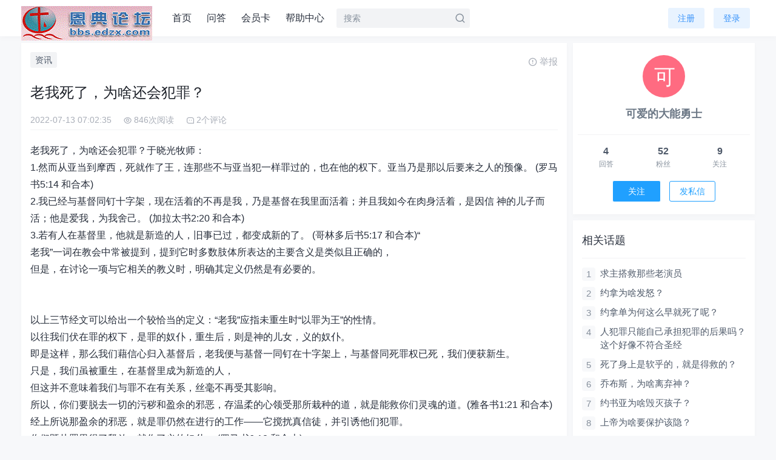

--- FILE ---
content_type: text/html;charset=UTF-8
request_url: http://bbs.edzx.com/thread?topicId=3580
body_size: 13977
content:
<!DOCTYPE html PUBLIC "-//W3C//DTD XHTML 1.0 Transitional//EN" "http://www.w3.org/TR/xhtml1/DTD/xhtml1-transitional.dtd">
<html lang="zh-CN">
<head>
<base href="http://bbs.edzx.com/" />
<meta http-equiv="Content-Type" content="text/html; charset=UTF-8" />
<meta name="csrfToken" content="4a239cdbd1f64dcb98f3d0e1411f1ba8"/>


<title>老我死了，为啥还会犯罪？ - 恩典新论坛</title>
<meta name="description" content="老我死了，为啥还会犯罪？于晓光牧师： 1.然而从亚当到摩西，死就作了王，连那些不与亚当犯一样罪过的，也在他的权下。亚当乃是那以后要来之人的预像。 (罗马书5:14 和合本) 2.我已经与基督同钉十字架，现在活着的不再是我，乃是基督在我里面活着；并且我如今在肉身活着，是因信 神的儿子而活；他是爱我，为我舍己。 (加拉太书2:20 和合本) 3.若有人在基督里，.."/>
<link rel="shortcut icon" type="image/x-icon" href="http://bbs.edzx.com/common/default/pc/images/favicon.ico" media="screen" />
<link href="common/default/pc/css/common.css?12dd" rel="stylesheet" type="text/css" />
<link href="common/default/pc/css/themify-icons/style.css" type="text/css" rel="stylesheet">
<!--[if (IE 6)|(IE 7)|(IE 8)]>
<script type="text/javascript" src="common/default/pc/js/css3pie/PIE_IE678.js"></script> 
<![endif]-->
<script type="text/javascript" src="common/default/pc/js/tool.js" language="javascript"></script>
<script type="text/javascript" src="common/default/pc/js/ajax.js" language="javascript" ></script>
<script type="text/javascript" src="common/default/pc/js/json2.js" language="javascript" ></script>
<script type="text/javascript" src="common/default/pc/js/lodash.min.js" language="javascript" ></script>
<script type="text/javascript" src="common/default/pc/js/jquery/jquery.min.js" language="javascript"></script>
<script type="text/javascript" src="common/default/pc/js/DPlayer/hls.min.js" language="javascript"></script>
<script type="text/javascript" src="common/default/pc/js/DPlayer/DPlayer.min.js" language="javascript"></script>


<script type="text/javascript" src="common/default/pc/js/jquery/jquery.letterAvatar.js" language="javascript"></script>
<script type="text/javascript" src="common/default/pc/js/kindeditor/kindeditor-min.js" language="javascript"></script>
<link href="common/default/pc/js/layer/skin/default/layer.css"  type="text/css" rel="stylesheet"/>
<script type="text/javascript" src="common/default/pc/js/layer/layer.js" language="javascript"></script>

<link href="common/default/pc/js/simplebox/css/simplebox.css"  type="text/css" rel="stylesheet"/>
<script type="text/javascript" src="common/default/pc/js/simplebox/js/simplebox.js" language="javascript"></script>

<link href="common/default/pc/js/prism/default-block/prism.css"  type="text/css" rel="stylesheet"/>
<script type="text/javascript" src="common/default/pc/js/prism/default-block/prism.js" language="javascript"></script>
<script type="text/javascript" src="common/default/pc/js/prism/default-block/clipboard.min.js" language="javascript"></script>



<!--[if (IE 6)|(IE 7)|(IE 8)]>
<script type="text/javascript">
	//让ie6/ie7/ie8支持自定义标签。这段代码必须放在页面头部<head>标签内
	(function() {
		var a = ['hide'/* 其他HTML5元素 */];
		for (var i = 0, j = a.length; i < j; i++) {
			document.createElement(a[i]);
		}	
	})();
</script>
<![endif]-->

</head>
<body>
<div class="headerModule">
	<div class="box">
		<a href="" class="logo">
			<img alt="LOGO" src="common/default/pc/images/logo.gif" >
		</a>
<div class="nav">
	<ul class="clearfix">
			<li><a href="index">首页</a></li>
			<li><a href="askList">问答</a></li>
			<li><a href="membershipCardList">会员卡</a></li>
			<li><a href="help">帮助中心</a></li>
	</ul>
</div>

		<div class="head-search">
			<form action="search" method="get">
				<input name="keyword" value="" autocomplete="off" placeholder="搜索">
				<input type="submit" class="sub-button" value="">
				<i class="icon cms-search"></i>
			</form>
		</div>
		<div class="menu" >
			<ul class="clearfix">
					<li><a href="register" class="a-button">注册</a></li>
					<li><a href="login" class="a-button">登录</a></li>
			</ul>
		</div>
	</div>
</div>



<div class="skeleton">
	<div class="main wrap" >
		<div class="topicContentModule">
	        <div class="left">
	        	<div class="topic-wrap">
			        <div class="topicTag">
						<a href="?tagId=33245367956823" class="tag">资讯</a>
					</div>
					<div class="rightInfo">
						<div class="report" onclick="addReportUI('3580',10)">
							<span><i class="cms-error-warning-line" ></i>举报</span>
						</div>
						
					</div>
		        	<div class="topicBox">
		                <div class="title">
		                老我死了，为啥还会犯罪？
		                </div>
		                <div class="topicInfo clearfix" >
		                	<div class="postTime">2022-07-13 07:02:35</div>
		                	<div class="viewTotal-icon"><i class="cms-view"></i></div>
		                	<div class="viewTotal">846次阅读</div>
		                	<div class="comment-icon"><i class="cms-commentCount"></i></div>
		                	<div class="comment">2个评论</div>
		                </div>
		                <!-- topicId属性用来支持JS获取隐藏内容 -->
						<div topicId="3580" class="topicContent">

		                	老我死了，为啥还会犯罪？于晓光牧师：<br>
 1.然而从亚当到摩西，死就作了王，连那些不与亚当犯一样罪过的，也在他的权下。亚当乃是那以后要来之人的预像。 (罗马书5:14 和合本)<br>
 2.我已经与基督同钉十字架，现在活着的不再是我，乃是基督在我里面活着；并且我如今在肉身活着，是因信 神的儿子而活；他是爱我，为我舍己。 (加拉太书2:20 和合本)<br>
 3.若有人在基督里，他就是新造的人，旧事已过，都变成新的了。 (哥林多后书5:17 和合本)“<br>
 老我”一词在教会中常被提到，提到它时多数肢体所表达的主要含义是类似且正确的，<br>
 但是，在讨论一项与它相关的教义时，明确其定义仍然是有必要的。<br><br><br>
 以上三节经文可以给出一个较恰当的定义：“老我”应指未重生时“以罪为王”的性情。<br>
 以往我们伏在罪的权下，是罪的奴仆，重生后，则是神的儿女，义的奴仆。<br>
 即是这样，那么我们藉信心归入基督后，老我便与基督一同钉在十字架上，与基督同死罪权已死，我们便获新生。<br>
 只是，我们虽被重生，在基督里成为新造的人，<br>
 但这并不意味着我们与罪不在有关系，丝毫不再受其影响。<br>
 所以，你们要脱去一切的污秽和盈余的邪恶，存温柔的心领受那所栽种的道，就是能救你们灵魂的道。(雅各书1:21 和合本)<br>
 经上所说那盈余的邪恶，就是罪仍然在进行的工作——它搅扰真信徒，并引诱他们犯罪。<br>
 你们既从罪里得了释放，就作了义的奴仆。 (罗马书6:18 和合本)<br>
 在盈余的邪恶迷惑之下，行义会遭遇挣扎。<br>
 但切实的，在一些已清楚明白的义行上，若是不行义，于一个重生的信徒来说，同样是艰难的。<br>
 圣灵给予它他心灵的煎熬是难耐的。<br>
 即使此时，同时行义于他们来说也不是简单的事，需要竭力克服罪的拦阻。<br>
 只是若要想事事都绝对憎恶犯罪，轻快容易地行义，只有到基督接我们归父家之后。<br>
							
							
							<!-- 
							<div class="hide-box">	
								<div class="background-image"></div>
								
								<div class="background-prompt">此处内容已被隐藏，输入密码可见</div>			
								<div class="input-box">
									<input type="password" id="hide_password" class="text" maxlength="30"  placeholder="密码" value="">
									<input type="button" value="提交" class="button" onclick="search();return false">
								</div>
								-->
								<!-- 
								<div class="background-prompt">此处内容已被隐藏，评论话题可见</div>
								-->
								<!--  
								<div class="background-prompt">此处内容已被隐藏，达到‘新手上路’等级可见</div>			
								-->
								<!--  
								<div class="background-prompt">此处内容已被隐藏，需要 50 积分购买可见</div>			
								<div class="submit-box">
									<input type="button" value="立即购买" class="button" onclick="search();return false">
								</div>
								-->
								<!--  
								<div class="background-prompt">此处内容已被隐藏，需要 50 人民币购买可见</div>			
								<div class="submit-box">
									<input type="button" value="立即购买" class="button" onclick="search();return false">
								</div>
								-->
								
								<!-- 
							</div>-->    
						</div>
						
						<div class="favorite-formModule">
		<span id="favoriteButton" class="numberButton" onClick="javascript:prompt()">
			<span class="button" >收藏</span>
			<span id="favoriteCount" class="number">0</span>
		</span>
		
		<script language="javascript" type="text/javascript">
			function prompt(){
				layer.open({
				    type: 1, 
				    title:"提示",
				    content: "<div style='line-height: 36px; font-size: 15px;text-align:center; margin-left: 8px;margin-right: 8px;'>请先登录</div>", 
				    area: ['260px', '120px'],//宽高
					end: function(layero, index){
					}
				});
			}
		   	
		</script>
	
	
	
	<script type="text/javascript">
		//查询话题用户收藏总数
		function queryFavoriteCount(){	
			//从URL获取话题Id
			var topicId = getUrlParam("topicId");
			get_request(function(value){
				if(value != ""){
					var data = JSON.parse(value);
		        	document.getElementById("favoriteCount").innerHTML = data;
		        }
			},
				"queryFavoriteCount?topicId="+topicId+"&timestamp=" + new Date().getTime(), true);
							           
		}
		queryFavoriteCount();
	</script>
		
	
							
		<span id="likeButton" class="numberButton" onClick="javascript:prompt()">
			<span class="button" >赞</span>
			<span id="likeCount" class="number">0</span>
		</span>
	
		<script language="javascript" type="text/javascript">
			function prompt(){
				layer.open({
				    type: 1, 
				    title:"提示",
				    content: "<div style='line-height: 36px; font-size: 15px;text-align:center; margin-left: 8px;margin-right: 8px;'>请先登录</div>", 
				    area: ['260px', '120px'],//宽高
					end: function(layero, index){
					}
				});
			}
		   	
		</script>
	
	
	
	<script type="text/javascript">
		//查询话题用户点赞总数
		function queryLikeCount(){	
			//从URL获取话题Id
			var topicId = getUrlParam("topicId");
			get_request(function(value){
				if(value != ""){
					var data = JSON.parse(value);
		        	document.getElementById("likeCount").innerHTML = data;
		        }
			},
				"queryLikeCount?itemId="+topicId+"&module=10&timestamp=" + new Date().getTime(), true);
							           
		}
		queryLikeCount();
	</script>
		
	
	
						</div>
					</div>
				</div>
				
	
	<!-- 是否登录 -->
	<input type="hidden" id="unhide_isLogin" value="false">
		
	
	
	
	<script type="text/javascript">
		// 获取随机数
		function getRandom(m) {
			//生成的随机数截取m位，生成的随机数最大不超过13位，能保证首位不为0
		    m = m > 13 ? 13 : m;
	    	var num = Math.random().toString();
	    	if(num.substr(num.length - m, 1) === '0') {           
	    		return getRandom(m);
	    	}
			return num.substring(num.length - m);
		}
		//设置隐藏标签界面
		function setHideTagUI(){
			//获取<hide>标签属性
			$(".topicContent").find("hide").each(function(){
				var random = getRandom(13);
	
				//等级名称
				var gradeName = $(this).attr("description");
				var hideType = $(this).attr("hide-type");
				
				//话题Id
				var topicId = $(this).parents(".topicContent").attr("topicId");//找到父级元素属性
				
				var inputValue = $(this).attr("input-value");
				if(hideType == '10'){
					var html = "";
					html += '<div class="hide-box">';
					html += 	'<div class="background-image cms-lock-solid-2"></div>';
					html += 	'<div class="background-prompt">此处内容已被隐藏，输入密码可见</div>';
					html += 	'<div class="input-box">';
					html += 		'<input type="password" id="hide_password_'+random+'" class="text" maxlength="30"  placeholder="密码" value="">';
					html += 		'<div class="button" onclick="topicUnhide(10,'+random+','+topicId+');">提交</div>';
					
					html += 	'</div>';
					html += '</div>';
 					$(this).html(html);
				}else if(hideType == '20'){
					var html = "";
					html += '<div class="hide-box">';
					html += 	'<div class="background-image cms-lock-solid-2"></div>';
					html += 	'<div class="background-prompt">此处内容已被隐藏，评论话题可见</div>';
					html += '</div>';
 					$(this).html(html);
				}else if(hideType == '30'){
					var html = "";
					html += '<div class="hide-box">';
					html += 	'<div class="background-image cms-lock-solid-2"></div>';
					html += 	'<div class="background-prompt">此处内容已被隐藏，等级达到‘'+_.escape(gradeName)+'’可见</div>';
					html += '</div>';
 					$(this).html(html);
				}else if(hideType == '40'){
					var html = "";
					html += '<div class="hide-box">';
					html += 	'<div class="background-image cms-lock-solid-2"></div>';
					html += 	'<div class="background-prompt">此处内容已被隐藏，支付 '+inputValue+' 积分可见</div>';
					html += 	'<div class="submit-box" onclick="topicUnhide(40,'+random+','+topicId+');">立即购买</div>';
 					$(this).html(html);
				}else if(hideType == '50'){
					var html = "";
					html += '<div class="hide-box">';
					html += 	'<div class="background-image cms-lock-solid-2"></div>';
					html += 	'<div class="background-prompt">此处内容已被隐藏，支付￥<span class="highlight">'+inputValue+' </span>元可见</div>';
					html += 	'<div class="submit-box" onclick="topicUnhide(50,'+random+','+topicId+');">立即购买</div>';
 					$(this).html(html);
				}
			})
		
		}
		//话题取消隐藏
		function topicUnhide(hideType,random,topicId){
		
			//判断是否已登录
			var isLogin = document.getElementById("unhide_isLogin").value;
			if(isLogin == "false"){
				layer.open({
				    type: 1, 
				    title:"提示",
				    content: "<div style='line-height: 36px; font-size: 15px;text-align:center; margin-left: 8px;margin-right: 8px;'>请先登录</div>", 
				    area: ['260px', '120px'],//宽高
					success: function(layero, index){
						 
					}
				});
				return false;
			}
	
			var confirm_index = layer.confirm('是否确认解锁？', {
				btn: ['解锁','取消'] //按钮
			}, function(){//解锁
				layer.close(confirm_index); //关闭层
			
				var parameter = "";
				parameter += "&topicId="+topicId;//话题Id
				
				parameter += "&hideType="+hideType;//隐藏类型
			
				if(hideType == 10){//输入密码可见
					
					var password = $.trim($('#hide_password_'+random).val());
					if(password == ""){
						layer.open({
						    type: 1, 
						    title:"提示",
						    content: "<div style='line-height: 36px; font-size: 15px;text-align:center; margin-left: 8px;margin-right: 8px;'>密码不能为空</div>", 
						    area: ['260px', '120px'],//宽高
							end: function(layero, index){
								
							}
						});
						return;
					}
					parameter += "&password="+encodeURIComponent(password);//获取URL参数
				
				}
				//从meta标签获取令牌
				parameter += "&token="+getCsrf();
				//删除第一个&号,防止因为多了&号而出现警告: Parameters: Invalid chunk ignored.信息
				if(parameter.indexOf("&") == 0){
					parameter = parameter.substring(1,parameter.length);
				}
			   	post_request(function(value){
					var data = JSON.parse(value);
					for(var returnValue in data){
						
						if(returnValue == "success"){
		        			if(data[returnValue] == "true"){
		        				//需引入layer
		        				layer.msg('话题取消隐藏成功，5秒后自动刷新页面', 
									{
									  time: 5000 //3秒关闭（如果不配置，默认是3秒）
									},function(){
										//关闭后的操作
										//刷新页面
							        	document.location.reload();
									}
								);
		        				
		        				
		        			}
		        		}else if(returnValue == "error"){
		        			
		        			var errorValue = data[returnValue];
							var htmlValue = "";
							var i = 0;
							for(var error in errorValue){
								if(error != ""){	
									i++;
									htmlValue += "&nbsp;&nbsp;"+i+"、"+errorValue[error]+"<br>";
								}
							}
							
							layer.open({
							  type: 1,
							  title: '错误', 
							  skin: 'layui-layer-rim', //加上边框
							  area: ['300px', '150px'], //宽高
							  content: "<div style='line-height: 36px; font-size: 15px;text-align:left; margin-left: 8px;margin-right: 8px;'>"+htmlValue+"</div>"
							});
		        		}
		        	}
				},
					"user/control/topic/unhide?timestamp=" + new Date().getTime(), true,parameter);
			}, function(){//取消
				
			});
		
		
			

		}
			
		
		
		$(document).ready(function () {
			setHideTagUI();
		});
	

		
	</script>
		
	


				

	
	<div class="commentModule" >
		<ol class="commentList">
			<!-- #comment-## -->
				<div class="commentInfo" id="anchor_2863">
					<div class="comment-author">
						<a href="user/control/home?userName=123">
							<!--[if (IE)]><img src="common/default/pc/images/min_avata.png"><![endif]-->
							<!--[if !(IE)]><!--><img avatar="可爱的大能勇士" ><!--<![endif]-->
						<div class="info-container">
							<a class="userName" href="user/control/home?userName=123">
								可爱的大能勇士
								
							</a>
								<span class="master">作者</span>
							
						</div> 
					</div>
					<div class="commentTime">2022-07-13 07:26:02</div>
					<div class="commentContent">
						&nbsp;&nbsp;&nbsp; 基督徒既是义人也是罪人？<br><br>
 &nbsp; 慎思明辨姊妹：<br><br>
 &nbsp;基督徒是义人，这是指地位，身份。<br><br>
 &nbsp;基督徒是罪人，这是指成圣生活过程。<br><br>
 &nbsp;因此，基督徒既是义人，又是罪人，这两者是并存，逻辑上叫反合性（吊诡）。<br><br>
 一，从神的永恒旨意角度来说，因着基督在十字架上完成了救赎计划，就一次性赦免了众选民的罪，也可以说是解决了罪的问题，包括原罪与本罪，这是有相关经文依据。<br><br>
 基督徒在地位，身份上的得救（重生，称义）这是一次性，是完成时，就是已然概念。<br><br>
 二，从人（经世）的角度来说，基督徒在成圣生活中还有残余的罪性，因此还会犯罪，那就需要不断认罪悔改。<br><br>
 基督徒的成圣是有过程，这是渐进式，就是未然概念。<br><br><br>
 【林前6:11】你们中间也有人从前是这样；但如今你们奉主耶稣基督的名，并藉着我们 神的灵，已经洗净、成圣、称义了。<br><br>
 【来10:14】因为他一次献祭，便叫那得以成圣的人永远完全。<br><br>
 这是指成圣生活中，基督徒还是会犯罪，因此需要不断认罪悔改，并且求神赦免。<br><br>
 这是地位，身份上的重生，称义，得救，那是一次性罪被完全赦免，洁净，因着基督复活，让众选民白白称义。<br><br>
 &nbsp;基督徒是义人，这是指地位，身份。<br><br>
 基督徒是罪人，这是指成圣生活过程。<br><br>
 因此，基督徒既是义人，又是罪人，这两者是并存。<br><br><br>
 &nbsp; &nbsp;圆珠笔：不要说你我还在犯罪，就是彼得保罗，各样属灵伟人，信主以后也有犯罪的时候。<br><br>
 &nbsp;因为我们重生的时刻是随着因信称义而瞬间到来的，<br><br>
 但从重生到圣洁，是有过程的。不是说每个受洗的人，那一瞬间就全然圣洁了，<br><br>
 &nbsp;但他义人的身份是那时瞬间被归算的，且他生命的本质也从被罪捆绑，根本不可能圣洁，<br><br>
 &nbsp;质变为开始成为圣洁，从必定灭亡变为蒙恩得救，再成为圣洁。这是我们说的出死入生。<br><br>
 这与你所贴的经文，以及刚才说的诸多关于继续认罪悔改和成圣的教导，所联合起来的意思是一致的。<br><br><br>
 &nbsp; &nbsp; 慎思明辨总结：<br><br>
 基督徒得救（重生，称义）是出于圣父的预定拣选，基督地代赎，圣灵地工作，信心是神施恩的管道，途径，就是说得救（赦罪）是出于神的主权与恩典。<br><br>
 基督徒的得救就是指重生，称义，那是一次性，就如一次性在地位（身份）上罪得完全赦免。<br><br>
 救恩（救恩论）是包含称义与成圣（生活过程），那是一条救恩金链（恩召，称义，成圣，坚韧，得荣），点与点之间是环环相扣，因果关系次序不能颠倒。<br><br>
 基督徒在地位，身份上一次性罪完全得洁净（被赦免），就是义人，那是已然概念（完成时），这是因着基督的宝血功效，且永久有效。<br><br>
 基督徒在成圣生活中要顺服圣灵引导遵行道德律，不断认罪悔改，并且结出圣灵（悔改）果子，以此印证得救的明证和外在确据，这是有未然概念（进行时），因此可以称为蒙恩的罪人。<br><br>
 基督徒的身份一旦确立，救恩是稳固，圣徒永蒙保守（坚韧），最终得荣。<br><br>
 &nbsp; &nbsp; 反过来说，如果有人自称是“因信称义”的基督徒，就是认知客观救赎知识，可是至死生命没有更新改变，没有悔改果子，没有主观救赎经历，那是不能证明这人已经得救，因为有形教会也有稗子，这叫逆向思维反证法，可依照太7：17，弗：4：1，雅2：26等相关经文。<br>
					</div>
					<div class="clearfix"></div>
					<div id="commentReply-post_2863" class="commentReply-post">
					
					</div>
					<div id="quote-post_2863" class="quote-post">
					
					</div>
					<div id="editComment-post_2863" class="editComment-post">
					
					</div>
					<div class="tipBottom">
						<span class="a-toolbar">
						
							<a href="javascript:" onclick="replyLayer('2863','可爱的大能勇士');"><i class="cms-reply" ></i>回复</a>

							<a href="javascript:" onclick="quoteLayer('2863','可爱的大能勇士')"><i class="cms-quote" ></i>引用</a>
							
							
							<!-- 是否登录 -->
							<input type="hidden" id="isLogin" value="false">
							
							
						</span>
					</div>
				</div>
				<div class="commentInfo" id="anchor_2862">
					<div class="comment-author">
						<a href="user/control/home?userName=123">
							<!--[if (IE)]><img src="common/default/pc/images/min_avata.png"><![endif]-->
							<!--[if !(IE)]><!--><img avatar="可爱的大能勇士" ><!--<![endif]-->
						<div class="info-container">
							<a class="userName" href="user/control/home?userName=123">
								可爱的大能勇士
								
							</a>
								<span class="master">作者</span>
							
						</div> 
					</div>
					<div class="commentTime">2022-07-13 07:14:52</div>
					<div class="commentContent">
						&nbsp;&nbsp;&nbsp;新人与旧人？ 《罗马书 》解经书：七17 结论就是，那罪魁祸首并不是在基督里的新人，而是住在他里面那满有罪恶败坏的本性。<br><br>
 &nbsp; &nbsp;不过，我们在这里要谨慎。我们不可为自己犯罪找藉口，将责任推给内住的罪。我们要为自己的行为负责，不可借用本节来推诿责任。保罗在这里是追溯他种种恶行的源头，并不是要找藉口。<br><br>
 &nbsp; 七18 如果要在成圣上长进，就一定要学习保罗在这里学会的──就是我肉体之中，没有良善。这里所说的肉体，是指从亚当那里承受来，且仍存在每一个信徒里面邪恶、败坏的本性。人所作的每一样恶行都源于此。这本性里毫无良善。<br><br>
 &nbsp; 当我们有这样的学习时，就不再寄望从旧天性中找到半点良善。当我们在旧天性中找不到半点良善时，也不感到失望。我们从此不再专注自己。再多的内省也不能叫我们得胜。诚如苏格兰圣徒麦切尼所说，我们每看自己一眼，就得十倍仰望基督。<br><br>
 &nbsp; 为确定说明肉体完全没有希望，保罗慨叹道，纵使他渴望做得对，他内心也没有力量将他的愿望化为行动。当然，问题在于他打算抛锚在船里。<br><br>
 &nbsp; 七19 结果，新旧本性的冲突持续下去。他发觉自己不能做所愿意做的善，反倒做了他所鄙视的恶。他就是对立矛盾的结晶。<br><br>
 &nbsp; 七20 我们可以将本节作意译如下：若我（这个旧人）去作（我这个新人）所不愿意作的，就不是我（这个人）作的，乃是住在我里头的罪作的。要再次申明，保罗并不是为自己找藉口或推卸责任。他只想表明，他找不到任何力量使他摆脱内心的罪恶。他每一次犯罪，都是违反他新本性的意愿的。<br><br>
 &nbsp; 七21 他发觉在他生命中有一个原则或律正在起作用，使他所有善良的试图终告失败。当他要做对的事时，总是犯罪告终。<br><br>
 &nbsp; 七22 就他的新本性来说，他是喜爱神的律的。他知道律法是圣洁的，表达出神的旨意。他是希望遵从神的旨意的。<br><br>
 &nbsp; 七23 但他发觉在生命中有一个相反的原则在产生作用，与新本性作对，使他成为内住的罪的俘虏。卡亭写道：<br><br>
 &nbsp; 虽然他内心喜爱神的律法，但律法却不能给他能力。换句话说，他致力要做到的，正是神明言不可能的，就是要肉体顺从神圣洁的律法。他发觉肉体只重视属肉体的事，且与神的律法敌对，甚至与神敌对26。<br><br>
 &nbsp; 七24 保罗深刻的慨叹，信徒都知道原由。他感到好像有一具正在腐败的身体捆在背上。当然，这身体就是指败坏不堪的旧天性。他在痛苦之中承认，不能使自己摆脱这讨厌可憎的枷锁。他必须得到外来的帮助。<br><br>
 &nbsp; 七25 我们最少可从两个角度解释他在本节开始时发出的感谢。他感谢，可以是感谢神，靠我们的主耶稣基督就得以解脱；也可以视为插句，保罗靠主耶稣感谢神，他不再是前一节中那苦恼的人了。<br><br>
 &nbsp; 本节的余下部分，将在得解脱前之新旧本性的冲突总结起来。信徒以更新了的内心或新本性，是顺服神的律的，但肉体（旧本性）却顺服罪的律了。要到下一章，我们才得知释放之道。<br><br>
					</div>
					<div class="clearfix"></div>
					<div id="commentReply-post_2862" class="commentReply-post">
					
					</div>
					<div id="quote-post_2862" class="quote-post">
					
					</div>
					<div id="editComment-post_2862" class="editComment-post">
					
					</div>
					<div class="tipBottom">
						<span class="a-toolbar">
						
							<a href="javascript:" onclick="replyLayer('2862','可爱的大能勇士');"><i class="cms-reply" ></i>回复</a>

							<a href="javascript:" onclick="quoteLayer('2862','可爱的大能勇士')"><i class="cms-quote" ></i>引用</a>
							
							
							<!-- 是否登录 -->
							<input type="hidden" id="isLogin" value="false">
							
							
						</span>
					</div>
				</div>
		</ol>
		<div class="commentPage">

<DIV class="pg">
	<span class="count">共2条</span>  
    
    
                <STRONG>1</STRONG>  
         
    
    <LABEL>
		<INPUT onkeydown="if(event.keyCode==13) {topage(this.value);}" class="pg_input" title="输入页码，按回车跳转" value="1" size="2">
		<SPAN title="共1页"> / 1页</SPAN>
	</LABEL>
</DIV>
		</div>
	</div>



<script type="text/javascript">


//滚动到描点(当上级跳转来后台'我的评论' '我的回复'时)
$(function() {
	var commentId = getUrlParam("commentId");//URL中的评论Id
	var replyId = getUrlParam("replyId");//URL中的回复Id
	if(commentId != null && commentId != "" && (replyId == null || replyId == '')){
		var anchor = $("#anchor_" + commentId); //获得锚点   
		
	    if (anchor.length > 0) {//判断对象是否存在   
	        var pos = anchor.offset().top;  
	      //  var poshigh = anchor.height();  
	        $("html,body").animate({ scrollTop: pos }, 500);  
	    }
	}
	if(replyId != null && replyId != ''){
		var anchor_reply = $("#anchor_reply_" + replyId); //获得锚点   
		if (anchor_reply.length > 0) {//判断对象是否存在   
	        var pos = anchor_reply.offset().top;  
	        $("html,body").animate({ scrollTop: pos }, 500);  
	    }
	}
 });  


//回复展开层
function replyLayer(commentId,userName){
	//判断是否已登录
	var isLogin = document.getElementById("isLogin").value;
	if(isLogin == "false"){
		layer.open({
		    type: 1, 
		    title:"提示",
		    content: "<div style='line-height: 36px; font-size: 15px;text-align:center; margin-left: 8px;margin-right: 8px;'>请先登录</div>", 
		    area: ['260px', '120px'],//宽高
			success: function(layero, index){
				 
			}
		});
		return false;
	}
	
	var parameter = "";//URI参数
	parameter += "commentId="+commentId;
	
	
	//回复页面
	get_request(function(value){
		if(value != ""){
			$("#commentReply-post_"+commentId).html(value);
		}
	},
	getBasePath()+"comment_reply?"+parameter+"&timestamp=" + new Date().getTime(), true);
	
}
function cancelReply(commentId,replyId){
	if(commentId){
		$("#commentReply-post_"+commentId).html("");
	}
	if(replyId){
		$("#commentReplyFriend-post_"+replyId).html("");
	}
	
}


//回复对方展开层
function addReplyFriendLayer(commentId,replyId){
	//判断是否已登录
	var isLogin = document.getElementById("isLogin").value;
	if(isLogin == "false"){
		layer.open({
		    type: 1, 
		    title:"提示",
		    content: "<div style='line-height: 36px; font-size: 15px;text-align:center; margin-left: 8px;margin-right: 8px;'>请先登录</div>", 
		    area: ['260px', '120px'],//宽高
			success: function(layero, index){
				 
			}
		});
		return false;
	}

	var parameter = "";//URI参数
	parameter += "commentId="+commentId;
	parameter += "&replyId="+replyId;
	
	//回复页面
	get_request(function(value){
		if(value != ""){
			$("#commentReplyFriend-post_"+replyId).html(value);
		}
	},
	getBasePath()+"comment_reply?"+parameter+"&timestamp=" + new Date().getTime(), true);

}


//修改回复展开层
function editReplyLayer(replyId,userName){
	//判断是否已登录
	var isLogin = document.getElementById("isLogin").value;
	if(isLogin == "false"){
		layer.open({
		    type: 1, 
		    title:"提示",
		    content: "<div style='line-height: 36px; font-size: 15px;text-align:center; margin-left: 8px;margin-right: 8px;'>请先登录</div>", 
		    area: ['260px', '120px'],//宽高
			success: function(layero, index){
				 
			}
		});
		return false;
	}
	
	$("#editCommentReply-replyContent_"+replyId).hide();
	$("#editCommentReply-post_"+replyId).show();
	
	var parameter = "";//URI参数
	parameter += "replyId="+replyId;
	
	
	
	//回复页面
	get_request(function(value){
		if(value != ""){
			$("#editCommentReply-post_"+replyId).html(value);
		}
	},
	getBasePath()+"user/editCommentReply?"+parameter+"&timestamp=" + new Date().getTime(), true);
	
}
function cancelEditReply(replyId){
	$("#editCommentReply-replyContent_"+replyId).show();
	$("#editCommentReply-editContent_"+replyId).hide();
	$("#editCommentReply-post_"+replyId).html("");
}

//删除评论回复弹出层
function deleteReplyLayer(replyId){
	layer.confirm('是否删除？', {
		title:"回复",
		btn: ['删除','取消'] //按钮
	}, function(){
		deleteReply(replyId);
	}, function(){
		 
	});

}
//删除回复层
function deleteReply(replyId){
	var parameter = "";
	//回复Id
	parameter += "&replyId="+replyId;
	//从meta标签获取令牌
	parameter += "&token="+getCsrf();
   	//删除第一个&号,防止因为多了&号而出现警告: Parameters: Invalid chunk ignored.信息
	if(parameter.indexOf("&") == 0){
		parameter = parameter.substring(1,parameter.length);
	}
   	post_request(function(value){
   		if(value != ""){
			var data = JSON.parse(value);
			for(var returnValue in data){
				
				if(returnValue == "success"){
        			if(data[returnValue] == "true"){
        				layer.msg('删除成功', 
							{
							  time: 3000 //3秒关闭（如果不配置，默认是3秒）
							},function(){
								//关闭后的操作
								//刷新页面
							    document.location.reload();
							}
						);
        			}
        		}else if(returnValue == "error"){
        			var errorValue = data[returnValue];
					var htmlValue = "";
					var i = 0;
					for(var error in errorValue){
						if(error != ""){	
							i++;
							htmlValue += "&nbsp;&nbsp;"+i+"、"+errorValue[error]+"<br>";
						}
					}
					
					layer.open({
					  type: 1,
					  title: '错误', 
					  skin: 'layui-layer-rim', //加上边框
					  area: ['300px', '150px'], //宽高
					  content: "<div style='line-height: 36px; font-size: 15px; margin-left: 8px;margin-right: 8px;'>"+htmlValue+"</div>"
					});
        		}
        	}
       	}
	},
		"user/control/comment/deleteReply?timestamp=" + new Date().getTime(), true,parameter);
	
}


//引用弹出层
function quoteLayer(commentId,userName){
	//判断是否已登录
	var isLogin = document.getElementById("isLogin").value;
	if(isLogin == "false"){
		layer.open({
		    type: 1, 
		    title:"提示",
		    content: "<div style='line-height: 36px; font-size: 15px;text-align:center; margin-left: 8px;margin-right: 8px;'>请先登录</div>", 
		    area: ['260px', '120px'],//宽高
			success: function(layero, index){
				 
			}
		});
		return false;
	}
	
	var parameter = "";//URI参数
	parameter += "commentId="+commentId;
	
	
	//引用页面
	get_request(function(value){
		if(value != ""){
			$("#quote-post_"+commentId).html(value);
		}
	},
	getBasePath()+"comment_quote?"+parameter+"&timestamp=" + new Date().getTime(), true);



}
function cancelQuote(commentId){
	$("#quote-post_"+commentId).html("");
}


//修改评论弹出层
function editCommentLayer(commentId,userName){
	//判断是否已登录
	var isLogin = document.getElementById("isLogin").value;
	if(isLogin == "false"){
		layer.open({
		    type: 1, 
		    title:"提示",
		    content: "<div style='line-height: 36px; font-size: 15px;text-align:center; margin-left: 8px;margin-right: 8px;'>请先登录</div>", 
		    area: ['260px', '120px'],//宽高
			success: function(layero, index){
				 
			}
		});
		return false;
	}
	
	var parameter = "";//URI参数
	parameter += "commentId="+commentId;
	
	
	//修改评论页面
	get_request(function(value){
		if(value != ""){
			$("#editComment-post_"+commentId).html(value);
		}
	},
	getBasePath()+"user/editComment?"+parameter+"&timestamp=" + new Date().getTime(), true);



}
function cancelEditComment(commentId){
	$("#editComment-post_"+commentId).html("");
}


//删除评论弹出层
function deleteCommentLayer(commentId){
	layer.confirm('是否删除？', {
		title:"评论",
		btn: ['删除','取消'] //按钮
	}, function(){
		deleteComment(commentId);
		//  layer.msg('删除成功');
	}, function(){
		 
	});

}


//删除评论
function deleteComment(commentId){

	var parameter = "";
	//评论Id
	parameter += "&commentId="+commentId;
	//从meta标签获取令牌
	parameter += "&token="+getCsrf();
   	//删除第一个&号,防止因为多了&号而出现警告: Parameters: Invalid chunk ignored.信息
	if(parameter.indexOf("&") == 0){
		parameter = parameter.substring(1,parameter.length);
	}
   	post_request(function(value){
   		if(value != ""){
			var data = JSON.parse(value);
			for(var returnValue in data){
				
				if(returnValue == "success"){
        			if(data[returnValue] == "true"){
        				layer.msg('删除成功', 
							{
							  time: 3000 //3秒关闭（如果不配置，默认是3秒）
							},function(){
								//关闭后的操作
								//刷新页面
							    document.location.reload();
							}
						);
        			}
        		}else if(returnValue == "error"){
        			var errorValue = data[returnValue];
					var htmlValue = "";
					var i = 0;
					for(var error in errorValue){
						if(error != ""){	
							i++;
							htmlValue += "&nbsp;&nbsp;"+i+"、"+errorValue[error]+"<br>";
						}
					}
					
					layer.open({
					  type: 1,
					  title: '错误', 
					  skin: 'layui-layer-rim', //加上边框
					  area: ['300px', '150px'], //宽高
					  content: "<div style='line-height: 36px; font-size: 15px; margin-left: 8px;margin-right: 8px;'>"+htmlValue+"</div>"
					});
        		}
        	}
       	}
	},
		"user/control/comment/delete?timestamp=" + new Date().getTime(), true,parameter);
}


</script> 

				 
				 
		<div class="addCommentModule" >
			<div class="addComment-wrap">
				<div class="respond">
					<p >请 
					<a href="login">登录</a> 
						后评论。没有帐号？
						<a href="register">注册</a> 一个。
					</p>
				</div>
			</div>
		</div>
				
				
				
			</div>
			
			<div class="right">
				<div class="userInfo-wrap clearfix">
					<div class="userInfo">
						<div class="author">
				            <a href="user/control/home?userName=123" >
									<!--[if (IE)]><img src="common/default/pc/images/min_avata.png"><![endif]-->
									<!--[if !(IE)]><!--><img avatar="可爱的大能勇士" ><!--<![endif]-->
							</a>
						</div>
						<p class="name">
							<a href="user/control/home?userName=123" target="_blank">
								可爱的大能勇士
							</a>
						</p>
						<ul>
			            	<li>
			                	<span id="answerCount">0</span>
			                    <span>回答</span>
			                </li>
			                <li>
			                    <span id="followerCount">0</span>
			                    <span>粉丝</span>
			                </li>
			                <li>
			                    <span id="followCount">0</span>
			                    <span>关注</span>
			             	</li>
			             	<input type="hidden" id="_userName" value="123"/>
			             	
			             	<script language="javascript" type="text/javascript">
								//查询回答总数
								function queryAnswerCount(){
									//获取用户名称
									var userName = document.getElementById("_userName").value;
									get_request(function(value){
										if(value != ""){
											var data = JSON.parse(value);
									        document.getElementById("answerCount").innerHTML = data;
								        }
									},
										"queryAnswerCount?userName="+userName+"&timestamp=" + new Date().getTime(), true);
								}
								queryAnswerCount();
								
								//查询粉丝总数
								function queryFollowerCount(){
									//获取用户名称
									var userName = document.getElementById("_userName").value;
									get_request(function(value){
										if(value != ""){
											var data = JSON.parse(value);
									        document.getElementById("followerCount").innerHTML = data;
								        }
									},
										"queryFollowerCount?userName="+userName+"&timestamp=" + new Date().getTime(), true);
								}
								queryFollowerCount();
								
								
								//查询关注总数
								function queryFollowCount(){
									//获取用户名称
									var userName = document.getElementById("_userName").value;
									get_request(function(value){
										if(value != ""){
											var data = JSON.parse(value);
									        document.getElementById("followCount").innerHTML = data;
								        }
									},
										"queryFollowCount?userName="+userName+"&timestamp=" + new Date().getTime(), true);
								}
								queryFollowCount();
							</script>
			             	
			             	
			             	
			             	
			             	
						</ul>
							<div class="action-button">
		<span class="action-followBox" >
			<button type="button" class="followButton" style="width: 80px;" onClick="javascript:prompt()">关注</button>
		</span>

		<script language="javascript" type="text/javascript">
			function prompt(){
				layer.open({
				    type: 1, 
				    title:"提示",
				    content: "<div style='line-height: 36px; font-size: 15px;text-align:center; margin-left: 8px;margin-right: 8px;'>请先登录</div>", 
				    area: ['260px', '120px'],//宽高
					end: function(layero, index){
					}
				});
			}
		   	
		</script>
	</script>
								<span class="privateMessageBox" >
									<button type="button" class="privateMessageButton" onClick="javascript:window.location.href='http://bbs.edzx.com/user/control/privateMessageChatList?friendUserName=123'">发私信</button>
								</span>
							</div>
					</div>
				</div>
				
 				
				
	<div class="likeTopicModule clearfix">
		<div class="likeTopic">
		    <div class="title">相关话题</div>
		    <ul class="topicList">
			        <li class="topic-title ">
			            <a  href="thread?topicId=4684" title="求主搭救那些老演员" target="_blank" ">求主搭救那些老演员</a>
			        </li>
			        <li class="topic-title ">
			            <a  href="thread?topicId=3901" title="约拿为啥发怒？" target="_blank" ">约拿为啥发怒？</a>
			        </li>
			        <li class="topic-title ">
			            <a  href="thread?topicId=2758" title="约拿单为何这么早就死了呢？" target="_blank" ">约拿单为何这么早就死了呢？</a>
			        </li>
			        <li class="topic-title ">
			            <a  href="thread?topicId=5528" title="人犯罪只能自己承担犯罪的后果吗？这个好像不符合圣经" target="_blank" ">人犯罪只能自己承担犯罪的后果吗？这个好像不符合圣经</a>
			        </li>
			        <li class="topic-title ">
			            <a  href="thread?topicId=4857" title="死了身上是软乎的，就是得救的？" target="_blank" ">死了身上是软乎的，就是得救的？</a>
			        </li>
			        <li class="topic-title ">
			            <a  href="thread?topicId=2514" title="乔布斯，为啥离弃神？" target="_blank" ">乔布斯，为啥离弃神？</a>
			        </li>
			        <li class="topic-title ">
			            <a  href="thread?topicId=3384" title="约书亚为啥毁灭孩子？" target="_blank" ">约书亚为啥毁灭孩子？</a>
			        </li>
			        <li class="topic-title ">
			            <a  href="thread?topicId=4982" title="上帝为啥要保护该隐？" target="_blank" ">上帝为啥要保护该隐？</a>
			        </li>
			        <li class="topic-title ">
			            <a  href="thread?topicId=2756" title="从神生的就不犯罪？" target="_blank" ">从神生的就不犯罪？</a>
			        </li>
			        <li class="topic-title ">
			            <a  href="thread?topicId=3326" title="以诺，以利亚都死了，没有活着升天？" target="_blank" ">以诺，以利亚都死了，没有活着升天？</a>
			        </li>
		       
			</ul>
		</div>
	</div>
				
			</div>
		</div>
	</div>
</div>
<div class="footer">
    <div class="message">

	</div>
	<div class="copyright">版权所有<em>&copy;diyhi.com</em>
	<a target="_blank" href="feedback">联系我们</a>
	</div>	
</div></body>

<!-- 代码高亮显示 -->
<script type="text/javascript">
	//代码语言类
	function languageClassName(originalClass, newClass) {
		var o = new Object()
		o.originalClass = originalClass;//原始样式标签名称
		o.newClass = newClass;//新样式标签名称
		return o;
	}

	$(document).ready(function(){
	    //代码语言映射集合
	    var languageMapping_arr = new Array();
		var languageClassName_xml = languageClassName("lang-xml","language-xml");
	    languageMapping_arr.push(languageClassName_xml);
	    var languageClassName_css = languageClassName("lang-css","language-css");
	    languageMapping_arr.push(languageClassName_css);
	    var languageClassName_html = languageClassName("lang-html","language-html");
	    languageMapping_arr.push(languageClassName_html);
	    var languageClassName_js = languageClassName("lang-js","language-JavaScript");
	    languageMapping_arr.push(languageClassName_js);
	    var languageClassName_java = languageClassName("lang-java","language-java");
	    languageMapping_arr.push(languageClassName_java);
	    var languageClassName_pl = languageClassName("lang-pl","language-perl");
	    languageMapping_arr.push(languageClassName_pl);
	    var languageClassName_py = languageClassName("lang-py","language-python");
	    languageMapping_arr.push(languageClassName_py);
	    var languageClassName_rb = languageClassName("lang-rb","language-ruby");
	    languageMapping_arr.push(languageClassName_rb);
	    var languageClassName_go = languageClassName("lang-go","language-Go");
	    languageMapping_arr.push(languageClassName_go);  
	    var languageClassName_cpp = languageClassName("lang-cpp","language-C++");
	    languageMapping_arr.push(languageClassName_cpp);  
	    var languageClassName_cs = languageClassName("lang-cs","language-C#");
	    languageMapping_arr.push(languageClassName_cs);  
	    var languageClassName_bsh = languageClassName("lang-bsh","language-Bash + Shell");
	    languageMapping_arr.push(languageClassName_bsh);  
	      
	    
	    var doc_pre = $(".topicContent,.commentContent").find('pre[class^="prettyprint"]');
	    doc_pre.each(function(){
	        var class_val = $(this).attr('class');
	      	var lan_class = "";
	        var class_arr = new Array();
	        class_arr = class_val.split(' ');
	        for(var i=0; i<class_arr.length; i++){
	        	var className = $.trim(class_arr[i]);
	        	
	        	if(className != null && className != ""){
	        		if (className.lastIndexOf('lang-', 0) === 0) {
	        			lan_class = className;
			            break;
			        }
	        	}	
	        }
	        
	        for(var i=0; i<languageMapping_arr.length; i++){
		    	var languageMapping = languageMapping_arr[i];
		    	if(languageMapping.originalClass == lan_class){
			    //	var pre_content = '<code>'+$(this).html()+'</code>';
			        $(this).html($(this).html());
			        $(this).attr("class",'line-numbers '+languageMapping.newClass);
		    	}
		    }
		    if(lan_class == ""){
		    //	var pre_content = '<code>'+$(this).html()+'</code>';
			    $(this).html($(this).html());
			    $(this).attr("class",'line-numbers language-markup');
		    }
	    });
	});
	
	
	
	//添加举报页
	function addReportUI(parameterId,module) {
		
		
		var parameter = "";//URI参数
		parameter += "parameterId="+parameterId;
		parameter += "&module="+module;
		
		//举报页面
		get_request(function(value){
			if(value != ""){
				layer.open({
				    type: 1, 
				    title:"举报",
				    content: value, 
				    area: ['700px', '500px'],//宽高
					end: function(layero, index){
					}
				});
				//$("#editComment-post_"+commentId).html(value);
			}
		},
		getBasePath()+"user/addReport?"+parameter+"&timestamp=" + new Date().getTime(), true);
	}
	
	
	
	
</script>




<script type="text/javascript">
// 获取随机数
function getRandom(m) {
	//生成的随机数截取m位，生成的随机数最大不超过13位，能保证首位不为0
    m = m > 13 ? 13 : m;
   	var num = Math.random().toString();
   	if(num.substr(num.length - m, 1) === '0') {           
   		return getRandom(m);
   	}
	return num.substring(num.length - m);
}
//设置播放器标签
function setPlayerTag(){
	//获取<player>标签属性
	$(".topicContent").find("player").each(function(){
		var random = getRandom(13);

		var id = "player_"+random;
		var url = $(this).attr("url");
		var cover = $(this).attr("cover");//封面
		var thumbnail = $(this).attr("thumbnail");//缩略图
		//设置Id
		$(this).attr("id",id);
		
		if(url == ""){//如果视频处理中
			var dp = new DPlayer({
         		container: document.getElementById(id),//播放器容器元素
         		screenshot: false,//开启截图，如果开启，视频和视频封面需要开启跨域
         		video: {
         			    
         		}
         	});
			insertProcess(id);
		}else{
			if(cover != undefined && cover != "" && thumbnail != undefined && thumbnail != ""){//切片视频
				var dp = new DPlayer({
					container: document.getElementById(id),//播放器容器元素
					screenshot: false,//开启截图，如果开启，视频和视频封面需要开启跨域
					hotkey: true,
					video: {
					    url: url,
					    type: 'hls',
					    pic: cover,//视频封面
					    thumbnails: thumbnail//视频预览图
					}
				});
			}else{
				var dp = new DPlayer({
           			container: document.getElementById(id),//播放器容器元素
           			screenshot: false,//开启截图，如果开启，视频和视频封面需要开启跨域
           			
           			video: {
           			    url: url
           			}
           		});
			
			}
			
			
		}
		
	})

}
//插入处理提示层
function insertProcess(id){
	$("#"+id).prepend("<div class='dplayer-process'><div class='box'><div class='prompt'>视频处理中，请稍后再刷新</div></div></div>");
}
$(document).ready(function(){
	setPlayerTag();
});
</script>



<!-- 图片点击放大 -->
<script type="text/javascript">
	$(function () {
		//图片不含宽度的元素,因为svg表情不放大，svg表情后端默认设置了宽度
    	$(".topicContent img:not([width]),.commentContent img:not([width])").simplebox();
    	
    //	$(".topicContent img,.commentContent img").simplebox();
	});
</script>


</html>


--- FILE ---
content_type: text/json;charset=utf-8
request_url: http://bbs.edzx.com/queryFollowCount?userName=123&timestamp=1769058688317
body_size: 3
content:
"9"